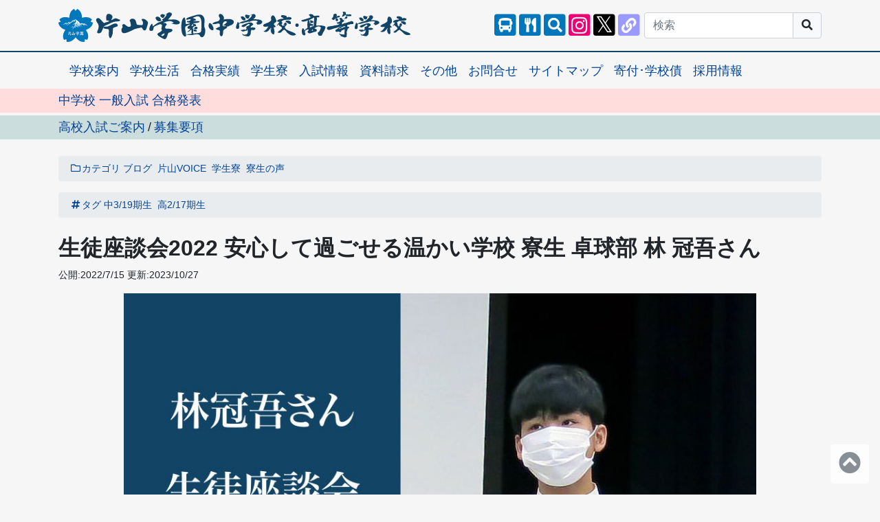

--- FILE ---
content_type: text/html; charset=UTF-8
request_url: https://www.katayamagakuen.jp/20220612-hayashi/
body_size: 9824
content:
<!doctype html><html lang="ja"><head prefix="og: http://ogp.me/ns# article: http://ogp.me/ns/article#"><script async src="https://www.googletagmanager.com/gtag/js?id=G-T55QHXETC7"></script><script>window.dataLayer = window.dataLayer || [];function gtag() {dataLayer.push(arguments);}gtag("js", new Date());gtag("config", "G-T55QHXETC7");</script><meta charset="utf-8"><meta name="viewport" content="width=device-width,initial-scale=1"><meta name="format-detection" content="telephone=no"><title>生徒座談会2022 安心して過ごせる温かい学校 寮生 卓球部 林 冠吾さん｜片山学園中学校･高等学校</title><meta property="og:title" content="生徒座談会2022 安心して過ごせる温かい学校 寮生 卓球部 林 冠吾さん｜片山学園中学校･高等学校"><meta property="og:site_name" content="片山学園中学校･高等学校"><meta property="og:type" content="article"><meta property="og:locale" content="ja_JP"><meta name="description" property="og:description" content="生徒座談会2022 安心して過ごせる温かい学校 寮生 卓球部 林 冠吾さん。2022/6/12(日)の第2回 学校説明会で行われた生徒座談会をご紹介します。林 冠吾さんは寮生で、卓球部の中学2年生です。片山学園を選んだ理由は？父が勧めてくれた育英センターに通っていて、その流れで片山学園に進学しました。学校で一番好きな時間…"><link rel="canonical" href="https://www.katayamagakuen.jp/20220612-hayashi/"><meta property="og:url" content="https://www.katayamagakuen.jp/20220612-hayashi/"><link rel="icon" href="https://www.katayamagakuen.jp/img/logo/icon.svg"><link rel="apple-touch-icon"  href="https://www.katayamagakuen.jp/img/logo/icon.svg"><script type="application/ld+json">{"@context": "https://schema.org","@type": "Organization","name": "片山学園中学校･高等学校","legalName": "学校法人片山学園","description": "生徒座談会2022 安心して過ごせる温かい学校 寮生 卓球部 林 冠吾さん。2022/6/12(日)の第2回 学校説明会で行われた生徒座談会をご紹介します。林 冠吾さんは寮生で、卓球部の中学2年生です。片山学園を選んだ理由は？父が勧めてくれた育英センターに通っていて、その流れで片山学園に進学しました。学校で一番好きな時間…","logo": "https://www.katayamagakuen.jp/img/logo/logo-s.svg","image": "https://www.katayamagakuen.jp/wp-content/uploads/2022/07/20220612-discussion-student-02.jpg","url": "https://www.katayamagakuen.jp/","sameAs": ["https://www.instagram.com/ktym2005/","https://x.com/ktym2005","https://www.facebook.com/ktym2005/","https://www.youtube.com/@ktym2005","https://lit.link/ktym2005"],"telephone": "+81-76-483-3300","address": {"@type": "PostalAddress","streetAddress": "東黒牧10番地","addressLocality": "富山市","addressRegion": "富山県","postalCode": "930-1262","addressCountry": "JP"},"contactPoint": {"@type": "ContactPoint","telephone": "+81-76-483-3300"},"foundingDate": "2005-04-09"}</script><script type="application/ld+json">{"@context": "https://schema.org","@type": "Article","headline": "生徒座談会2022 安心して過ごせる温かい学校 寮生 卓球部 林 冠吾さん","image": "https://www.katayamagakuen.jp/wp-content/uploads/2022/07/20220612-discussion-student-02.jpg","author": {"@type": "Organization","name": "片山学園中学校･高等学校","url": ["https://www.katayamagakuen.jp/","https://www.instagram.com/ktym2005/","https://x.com/ktym2005","https://www.facebook.com/ktym2005/","https://www.youtube.com/@ktym2005","https://lit.link/ktym2005","https://ja.wikipedia.org/wiki/%E7%89%87%E5%B1%B1%E5%AD%A6%E5%9C%92%E4%B8%AD%E5%AD%A6%E6%A0%A1%E3%83%BB%E9%AB%98%E7%AD%89%E5%AD%A6%E6%A0%A1"]},"publisher": {"@type": "Organization","name": "片山学園中学校･高等学校","logo": {"@type": "ImageObject","url": "https://www.katayamagakuen.jp/img/logo/logo-s.svg"}},"datePublished": "2022-07-15T00:00:16+09:00","dateModified": "2023-10-27T18:08:46+09:00"}</script><meta name="robots" content="max-image-preview:large,max-snippet:-1,max-video-preview:-1"><meta property="og:image" content="https://www.katayamagakuen.jp/wp-content/uploads/2022/07/20220612-discussion-student-02.jpg"><meta property="article:author" content="https://www.facebook.com/ktym2005"><meta property="article:publisher" content="https://www.facebook.com/ktym2005"><meta name="twitter:card" content="summary_large_image"><meta name="twitter:site" content="@ktym2005"><meta name="twitter:creator" content="@ktym2005"><link rel="alternate" type="application/rss+xml" href="https://www.katayamagakuen.jp/feed"><link rel="alternate" type="application/atom+xml" href="https://www.katayamagakuen.jp/feed/atom"><link rel="stylesheet" href="https://cdn.jsdelivr.net/npm/bootstrap@4.6.0/dist/css/bootstrap.min.css" integrity="sha384-B0vP5xmATw1+K9KRQjQERJvTumQW0nPEzvF6L/Z6nronJ3oUOFUFpCjEUQouq2+l" crossorigin="anonymous"><link rel="stylesheet" href="https://use.fontawesome.com/releases/v5.15.3/css/all.css" integrity="sha384-SZXxX4whJ79/gErwcOYf+zWLeJdY/qpuqC4cAa9rOGUstPomtqpuNWT9wdPEn2fk" crossorigin="anonymous"><link rel="stylesheet" href="https://cdnjs.cloudflare.com/ajax/libs/fancybox/3.5.7/jquery.fancybox.min.css" integrity="sha512-H9jrZiiopUdsLpg94A333EfumgUBpO9MdbxStdeITo+KEIMaNfHNvwyjjDJb+ERPaRS6DpyRlKbvPUasNItRyw==" crossorigin="anonymous" referrerpolicy="no-referrer" /><link rel="stylesheet" href="https://unpkg.com/pattern.css@1.0.0/dist/pattern.min.css"><style>:root {--color-very-light-gray:#f6f6f6;--fixed-header-height:3.625rem;--font-family-gothic:"Hiragino Kaku Gothic ProN","Hiragino Sans",Meiryo,sans-serif;--font-family-mincho:"Hiragino Mincho ProN",游明朝,YuMincho,HG明朝E,sans-serif;--font-size-small:.875rem;--link-color-blue:#049;}:root {--color-blue-20:#cdd;--color-blue-40:#9bb;--color-blue-60:#78a;--color-blue-80:#468;--color-blue-100:#146;--color-blue-120:#135;--color-blue-140:#124;--color-blue-160:#022;--color-light-blue:#07b;--color-dark-red:#b14;--color-light-pink:#fdd;--color-light-orange:#edb;--color-light-gray:#e3e3e3;}.bg-color-20 {background-color:var(--color-blue-20);}.bg-color-40 {background-color:var(--color-blue-40);}.bg-color-60 {background-color:var(--color-blue-60);}.bg-color-80 {background-color:var(--color-blue-80);}.bg-color-100 {background-color:var(--color-blue-100);}.bg-color-120 {background-color:var(--color-blue-120);}.bg-color-140 {background-color:var(--color-blue-140);}.bg-color-160 {background-color:var(--color-blue-160);}.bg-color-light-blue {background-color:var(--color-light-blue);}.bg-color-dark-red {background-color:var(--color-dark-red);}.bg-color-light-pink {background-color:var(--color-light-pink);}.bg-color-light-orange {background-color:var(--color-light-orange);}.bg-color-light-gray {background-color:var(--color-light-gray);}.border-color-20 {border-color:var(--color-blue-20)!important;}.border-color-40 {border-color:var(--color-blue-40)!important;}.border-color-60 {border-color:var(--color-blue-60)!important;}.border-color-80 {border-color:var(--color-blue-80)!important;}.border-color-100 {border-color:var(--color-blue-100)!important;}.border-color-120 {border-color:var(--color-blue-120)!important;}.border-color-140 {border-color:var(--color-blue-140)!important;}.border-color-160 {border-color:var(--color-blue-160)!important;}.border-color-light-blue {border-color:var(--color-light-blue)!important;}.border-color-dark-red {border-color:var(--color-dark-red)!important;}.border-color-light-pink {border-color:var(--color-light-pink)!important;}.border-color-light-orange {border-color:var(--color-light-orange)!important;}.border-color-light-gray {border-color:var(--color-light-gray)!important;}.text-color-20 {color:var(--color-blue-20);}.text-color-40 {color:var(--color-blue-40);}.text-color-60 {color:var(--color-blue-60);}.text-color-80 {color:var(--color-blue-80);}.text-color-100 {color:var(--color-blue-100);}.text-color-120 {color:var(--color-blue-120);}.text-color-140 {color:var(--color-blue-140);}.text-color-160 {color:var(--color-blue-160);}.text-color-light-blue {color:var(--color-light-blue);}.text-color-dark-red {color:var(--color-dark-red);}.text-color-light-pink {color:var(--color-light-pink);}.text-color-light-orange {color:var(--color-light-orange);}.text-color-light-gray {color:var(--color-light-gray);}@media(min-width:576px) and (max-width:767.98px) {.container,.container-sm {max-width:720px;}}* {word-wrap:break-word;}.body {background-color:var(--color-very-light-gray);font-family:var(--font-family-gothic);font-size:1.125rem;line-height:1.5;padding-top:calc(var(--fixed-header-height) + .5rem);}@media(min-width:992px) {.body {padding-top:calc(var(--fixed-header-height) + 1.5rem);}}.img-fluid img {max-width:100%;height:auto;}small,.small {font-size:var(--font-size-small);}.atmark:before {content:"@";}.fa-twitter-x:before {content:"𝕏";}.logo {height:2rem;width:9rem;}@media(min-width:992px) {.logo {height:3rem;width:32rem;}}.nav-link {padding-left:1rem;padding-right:0;}.dropdown-hover:hover > .dropdown-menu {display:block;}.nav-link:hover,.nav-link:focus {text-decoration:underline;}.navbar-light .navbar-nav .nav-link {color:var(--link-color-blue);}.navbar-light .navbar-nav .nav-link:hover,.navbar-light .navbar-nav .nav-link:focus {color:var(--link-color-blue);}.navbar-light .navbar-nav .nav-link.disabled {color:var(--link-color-blue);}.navbar-light .navbar-nav .show > .nav-link,.navbar-light .navbar-nav .active > .nav-link,.navbar-light .navbar-nav .nav-link.show,.navbar-light .navbar-nav .nav-link.active {color:var(--link-color-blue);}.navbar-light .navbar-toggler {color:var(--dark);border-color:rgba(0,0,0,0.5);}.nav-pills .nav-link.active,.nav-pills .show > .nav-link {color:var(--dark);background-color:var(--color-very-light-gray);}html,body {overflow-x:hidden;}@media(max-width:575.98px) {.offcanvas-collapse {background-color:var(--color-blue-20);bottom:0;left:100%;margin-top:2px;overflow-y:auto;padding-bottom:1rem;padding-left:1rem;padding-right:1rem;position:fixed;top:var(--fixed-header-height);transition-duration:.15s;transition-property:left,visibility;transition-timing-function:ease-in-out;visibility:hidden;width:85%;}.offcanvas-collapse.open {left:15%;visibility:visible;}}.nav-scroller {height:3rem;overflow-y:hidden;position:relative;z-index:2;}.nav-scroller .nav {-webkit-overflow-scrolling:touch;display:flex;flex-wrap:nowrap;margin-top:-1px;overflow-x:auto;padding-bottom:1rem;text-align:center;white-space:nowrap;}.nav-underline .nav-link {padding-bottom:.75rem;padding-top:.75rem;}.top-bg-color-20-linear-gradient {background:linear-gradient(to bottom right,var(--color-blue-20),50%,transparent);}.top-bg-color-60-linear-gradient {background:linear-gradient(to bottom right,var(--color-blue-60),50%,transparent);}.top-bg-color-light-orange-linear-gradient {background:linear-gradient(to bottom right,#fc9,50%,transparent);}.top-bg-color-light-pink-linear-gradient {background:linear-gradient(to bottom right,#fcc,50%,transparent);}.top-bg-txt {background-repeat:no-repeat;background-size:auto 15vw;}@media(min-width:744px) {.top-bg-txt {background-size:auto 10vw;}}@media(min-width:992px) {.top-bg-txt {background-size:auto 7.5vw;}}.top-bg-txt-news {background-image:url(https://www.katayamagakuen.jp/img/top-bg/news.svg);}.top-bg-txt-event {background-image:url(https://www.katayamagakuen.jp/img/top-bg/event.svg);}.top-bg-txt-voice {background-image:url(https://www.katayamagakuen.jp/img/top-bg/voice.svg);}.top-bg-txt-fun {background-image:url(https://www.katayamagakuen.jp/img/top-bg/fun.svg);}.top-bg-txt-blog {background-image:url(https://www.katayamagakuen.jp/img/top-bg/blog.svg);}.main p,.main ul,.main ol,.main dl {margin-top:1rem;}.main ul ul,.main ul ol,.main ol ol,.main ol ul,.main dl dl,.main dl ul,.main dl ol {margin-top:0;}.main strong,.main .strong {background:linear-gradient(transparent 70%,pink 70%);}.page-link {line-height:1;}.gutters-10px {margin-right:-5px;margin-left:-5px;}.gutters-10px > .col,.gutters-10px > [class*="col-"] {padding-right:5px;padding-left:5px;}@media(max-width:575.98px) {.gutters-10px-sp {margin-right:-5px;margin-left:-5px;}.gutters-10px-sp > .col,.gutters-10px-sp > [class*="col-"] {padding-right:5px;padding-left:5px;}.border-0-sp {border:0!important;}}@media(max-width:991.98px) {.gutters-10px-sp-tab {margin-right:-5px;margin-left:-5px;}.gutters-10px-sp-tab > .col,.gutters-10px-sp-tab > [class*="col-"] {padding-right:5px;padding-left:5px;}.border-0-sp-tab {border:0!important;}}.footer ul ul {padding-left:1rem;}.to-header {bottom:.5rem;opacity:.8;right:1rem;z-index:9999;}.breadcrumb {padding-top:.5rem;padding-bottom:.5rem;}.breadcrumb-item + .breadcrumb-item {padding-left:.25rem;}.breadcrumb-item + .breadcrumb-item::before {padding-right:.25rem;content:"";}:root {--btn-text-color:var(--white);--btn-text-color-disabled:#ddd;--btn-custom-orange:#d70;--btn-custom-orange-dark:#c60;--btn-custom-light-blue:#07b;--btn-custom-light-blue-dark:#146;}.btn-custom-light-blue {color:var(--btn-text-color);background-color:var(--btn-custom-light-blue);border-color:var(--btn-custom-light-blue);}.btn-custom-light-blue:hover {color:var(--btn-text-color);background-color:var(--btn-custom-light-blue-dark);border-color:var(--btn-custom-light-blue-dark);}.btn-custom-light-blue:focus,.btn-custom-light-blue.focus {box-shadow:0 0 0 .2rem rgba(0,119,187,0.5);}.btn-custom-light-blue.disabled,.btn-custom-light-blue:disabled {color:var(--btn-text-color-disabled);background-color:var(--btn-custom-light-blue);border-color:var(--btn-custom-light-blue);}.btn-custom-light-blue:not(:disabled):not(.disabled):active,.btn-custom-light-blue:not(:disabled):not(.disabled).active,.show > .btn-custom-light-blue.dropdown-toggle {color:var(--btn-text-color);background-color:var(--btn-custom-light-blue-dark);border-color:var(--btn-custom-light-blue-dark);}.btn-custom-light-blue:not(:disabled):not(.disabled):active:focus,.btn-custom-light-blue:not(:disabled):not(.disabled).active:focus,.show > .btn-custom-light-blue.dropdown-toggle:focus {box-shadow:0 0 0 .2rem rgba(0,119,187,0.5);}.btn-custom-orange {color:var(--btn-text-color);background-color:var(--btn-custom-orange);border-color:var(--btn-custom-orange);}.btn-custom-orange:hover {color:var(--btn-text-color);background-color:var(--btn-custom-orange-dark);border-color:var(--btn-custom-orange-dark);}.btn-custom-orange:focus,.btn-custom-orange.focus {box-shadow:0 0 0 .2rem rgba(221,119,0,0.5);}.btn-custom-orange.disabled,.btn-custom-orange:disabled {color:var(--btn-text-color-disabled);background-color:var(--btn-custom-orange);border-color:var(--btn-custom-orange);}.btn-custom-orange:not(:disabled):not(.disabled):active,.btn-custom-orange:not(:disabled):not(.disabled).active,.show > .btn-custom-orange.dropdown-toggle {color:var(--btn-text-color);background-color:var(--btn-custom-orange-dark);border-color:var(--btn-custom-orange-dark);}.btn-custom-orange:not(:disabled):not(.disabled):active:focus,.btn-custom-orange:not(:disabled):not(.disabled).active:focus,.show > .btn-custom-orange.dropdown-toggle:focus {box-shadow:0 0 0 .2rem rgba(221,119,0,0.5);}.faq dt {border-bottom:dotted .1rem var(--dark);padding-bottom:.125rem;}.faq dd {padding-top:.125rem;padding-bottom:1rem;}.font-family-mincho {font-family:var(--font-family-mincho);}.font-size-12px {font-size:.75rem;}.font-size-14px {font-size:var(--font-size-small);}.font-size-16px {font-size:1rem;}.gsc-cursor-page {border:1px solid;border-radius:.25rem;font-size:1.25rem;padding:.5rem .75rem;}.grecaptcha-badge {visibility:hidden;}h1,h2,h3,h4,h5,h6,.h1,.h2,.h3,.h4,.h5,.h6 {font-weight:700;line-height:1.3;}h1,.h1 {font-size:2rem;}.headline h1,.headline .h1 {font-family:var(--font-family-mincho);padding-top:.5rem;padding-bottom:.5rem;}.headline h2,.headline h3,.headline h4,.headline h5,.headline .h2,.headline .h3,.headline .h4,.headline .h5 {font-family:var(--font-family-mincho);margin-top:1rem;margin-bottom:1rem;}.headline h2,.headline .h2 {background:linear-gradient(transparent 85%,var(--color-dark-red) 85%);}.headline h3,.headline .h3 {border-bottom:double .5rem var(--color-dark-red);}.headline h4,.headline .h4 {border-bottom:dotted .3rem var(--color-dark-red);}.headline h5,.headline .h5 {border-bottom:dashed .1rem var(--color-dark-red);}.headline h6,.headline .h6 {font-size:1.25rem;}.headline-dark h2,.headline-dark .h2 {background:transparent;}.headline-dark h3,.headline-dark .h3,.headline-dark h4,.headline-dark .h4,.headline-dark h5,.headline-dark .h5 {border-bottom-color:var(--white);}@media(max-width:575.98px) {.headline h1,.headline .h1,.headline h2,.headline .h2,.headline h3,.headline .h3 {font-size:1.5rem;}}a {color:var(--link-color-blue);}a:hover img {opacity:.8;}.a-white a {color:var(--white);text-decoration:underline;}.a-white a:hover {text-decoration:none;}.a-dark a {color:var(--dark);text-decoration:underline;}.a-dark a:hover {text-decoration:none;}@media(max-width:575.98px) {.list-font-size-14px-sp {font-size:var(--font-size-small);line-height:1.4;}.list-font-size-12px-sp {font-size:.75rem;line-height:1.4;}}.mx-calc-50per-50vw {margin-left:calc(50% - 50vw);margin-right:calc(50% - 50vw);}.ml-calc-50per-50vw {margin-left:calc(50% - 50vw);}.mr-calc-50per-50vw {margin-right:calc(50% - 50vw);}.px-calc-50vw-50per {padding-left:calc(50vw - 50%);padding-right:calc(50vw - 50%);}.pl-calc-50vw-50per {padding-left:calc(50vw - 50%);}.pr-calc-50vw-50per {padding-right:calc(50vw - 50%);}.table-responsive {-webkit-overflow-scrolling:auto;}.table-responsive-scrollbar::-webkit-scrollbar {height:.5rem;}.table-responsive-scrollbar::-webkit-scrollbar-track {border-radius:.2rem;background-color:var(--color-light-gray);}.table-responsive-scrollbar::-webkit-scrollbar-thumb {border-radius:.2rem;background-color:var(--gray);}.triangle {width:0;height:0;border-left:15vw solid transparent;border-right:15vw solid transparent;}@media(min-width:992px) {.triangle {border-left:10vw solid transparent;border-right:10vw solid transparent;}}</style></head><body id="body" class="body img-fluid"><header id="header" class="header"><nav class="navbar navbar-expand-sm navbar-light fixed-top" style="background-color:var(--color-very-light-gray);border-bottom:solid 2px var(--color-blue-100);"><div class="container"><a class="navbar-brand" href="https://www.katayamagakuen.jp/"><img class="logo d-block d-lg-none" src="https://www.katayamagakuen.jp/img/logo/logo-s.svg" width="266" height="60" alt="片山学園中学校･高等学校"><img class="logo d-none d-lg-block" src="https://www.katayamagakuen.jp/img/logo/logo-l.svg" width="640" height="60" alt="片山学園中学校･高等学校"></a><div id="offcanvas"><button type="button" id="offcanvas-btn" class="navbar-toggler px-2" aria-label="メニュー"><span class="navbar-toggler-icon"></span></button><div id="offcanvas-collapse" class="offcanvas-collapse navbar-collapse"><div class="d-flex d-sm-none pt-2"><a href="https://www.katayamagakuen.jp/other/for-student-parent/#school-bus" aria-label="スクールバス"><span class="fa-stack" style="width:2.25rem;"><i class="fas fa-square fa-stack-2x" style="color:#07b;"></i><i class="fas fa-bus fa-stack-1x text-white" style="font-size:1.15em;"></i></span></a><a href="https://www.katayamagakuen.jp/redirect/?name=xdrive-レストランメニュー&url=https://katayama2022.xdrive.jp/index.php/s/iK5XeetAsHBJT9e" target="_blank" aria-label="レストランメニュー"><span class="fa-stack" style="width:2.25rem;"><i class="fas fa-square fa-stack-2x" style="color:#07b;"></i><i class="fas fa-utensils fa-stack-1x text-white" style="font-size:1.15em;"></i></span></a><a href="https://www.katayamagakuen.jp/search/" aria-label="サイト内検索"><span class="fa-stack" style="width:2.25rem;"><i class="fas fa-square fa-stack-2x" style="color:#07b;"></i><i class="fas fa-search fa-stack-1x text-white" style="font-size:1.15em;"></i></span></a></div><div class="d-flex d-sm-none pt-1"><a href="https://www.katayamagakuen.jp/redirect/?name=sns-instagram&url=https://www.instagram.com/ktym2005/" target="_blank" aria-label="片山学園中学校･高等学校 公式Instagram"><span class="fa-stack" style="width:2.25rem;"><i class="fas fa-square fa-stack-2x" style="color:#e07;"></i><i class="fab fa-instagram fa-stack-1x text-white" style="font-size:1.5em;"></i></span></a><a href="https://www.katayamagakuen.jp/redirect/?name=sns-x&url=https://x.com/ktym2005" target="_blank" aria-label="片山学園中学校･高等学校 公式X"><span class="fa-stack" style="width:2.25rem;"><i class="fas fa-square fa-stack-2x" style="color:#000;"></i><i class="fab fa-twitter-x fa-stack-2x text-white" style="font-size:1.8em;"></i></span></a><a href="https://www.katayamagakuen.jp/redirect/?name=sns-facebook&url=https://www.facebook.com/ktym2005/" target="_blank"  aria-label="片山学園中学校･高等学校 公式Facebook"><span class="fa-stack" style="width:2.25rem;"><i class="fas fa-square fa-stack-2x text-white"></i><i class="fab fa-facebook-square fa-stack-2x" style="color:#17e;"></i></span></a><a href="https://www.katayamagakuen.jp/redirect/?name=sns-youtube&url=https://www.youtube.com/@ktym2005" target="_blank" aria-label="片山学園中学校･高等学校 公式YouTube"><span class="fa-stack" style="width:2.25rem;"><i class="fas fa-square fa-stack-2x" style="color:#f00;"></i><i class="fab fa-youtube fa-stack-1x text-white" style="font-size:1.25em;"></i></span></a><a href="https://www.katayamagakuen.jp/redirect/?name=sns-litlink&url=https://lit.link/ktym2005" target="_blank" aria-label="片山学園中学校･高等学校 公式lit.link"><span class="fa-stack" style="width:2.25rem;"><i class="fas fa-square fa-stack-2x" style="color:#99f;"></i><i class="fas fa-link fa-stack-1x text-white" style="font-size:1.2em;"></i></span></a></div><div class="d-none d-sm-flex ml-auto mr-1"><a href="https://www.katayamagakuen.jp/other/for-student-parent/#school-bus" aria-label="スクールバス"><span class="fa-stack" style="width:2.25rem;"><i class="fas fa-square fa-stack-2x" style="color:#07b;"></i><i class="fas fa-bus fa-stack-1x text-white" style="font-size:1.15em;"></i></span></a><a href="https://www.katayamagakuen.jp/redirect/?name=xdrive-レストランメニュー&url=https://katayama2022.xdrive.jp/index.php/s/iK5XeetAsHBJT9e" target="_blank" aria-label="レストランメニュー"><span class="fa-stack" style="width:2.25rem;"><i class="fas fa-square fa-stack-2x" style="color:#07b;"></i><i class="fas fa-utensils fa-stack-1x text-white" style="font-size:1.15em;"></i></span></a><a href="https://www.katayamagakuen.jp/search/" aria-label="サイト内検索"><span class="fa-stack" style="width:2.25rem;"><i class="fas fa-square fa-stack-2x" style="color:#07b;"></i><i class="fas fa-search fa-stack-1x text-white" style="font-size:1.15em;"></i></span></a><a href="https://www.katayamagakuen.jp/redirect/?name=sns-instagram&url=https://www.instagram.com/ktym2005/" target="_blank" aria-label="片山学園中学校･高等学校 公式Instagram"><span class="fa-stack" style="width:2.25rem;"><i class="fas fa-square fa-stack-2x" style="color:#e07;"></i><i class="fab fa-instagram fa-stack-1x text-white" style="font-size:1.5em;"></i></span></a><a href="https://www.katayamagakuen.jp/redirect/?name=sns-x&url=https://x.com/ktym2005" target="_blank" aria-label="片山学園中学校･高等学校 公式X"><span class="fa-stack" style="width:2.25rem;"><i class="fas fa-square fa-stack-2x" style="color:#000;"></i><i class="fab fa-twitter-x fa-stack-2x text-white" style="font-size:1.8em;"></i></span></a><a href="https://www.katayamagakuen.jp/redirect/?name=sns-litlink&url=https://lit.link/ktym2005" target="_blank" aria-label="片山学園中学校･高等学校 公式lit.link"><span class="fa-stack" style="width:2.25rem;"><i class="fas fa-square fa-stack-2x" style="color:#99f;"></i><i class="fas fa-link fa-stack-1x text-white" style="font-size:1.2em;"></i></span></a></div><form class="form-inline py-2 py-sm-0" action="https://www.katayamagakuen.jp/search/" method="get"><div class="input-group"><input type="search" class="form-control" placeholder="検索" name="q"><div class="input-group-append"><button type="submit" class="btn btn-light" style="border-color:#ccd;" aria-label="サイト内検索"><i class="fas fa-search"></i></button></div></div><input type="hidden" name="cx" value="9fca66607bfde23cd"><input type="hidden" name="ie" value="UTF-8"></form><ul class="navbar-nav d-block d-sm-none pt-1"><li class="nav-item border-top border-secondary"><a class="nav-link" href="https://www.katayamagakuen.jp/school-guide/">学校案内</a></li><li class="nav-item border-top border-secondary"><a class="nav-link" href="https://www.katayamagakuen.jp/school-life/">学校生活</a></li><li class="nav-item border-top border-secondary"><a class="nav-link" href="https://www.katayamagakuen.jp/school-guide/record/">合格実績</a></li><li class="nav-item border-top border-secondary"><a class="nav-link" href="https://www.katayamagakuen.jp/dormitory/">学生寮</a></li><li class="nav-item border-top border-secondary"><a class="nav-link" href="https://www.katayamagakuen.jp/exam/">入試情報</a></li><li class="nav-item border-top border-secondary"><a class="nav-link" href="https://www.katayamagakuen.jp/other/doc-request/">資料請求</a></li><li class="nav-item border-top border-secondary"><a class="nav-link" href="https://www.katayamagakuen.jp/other/">その他</a></li><li class="nav-item border-top border-secondary"><a class="nav-link" href="https://www.katayamagakuen.jp/other/contact/">お問合せ</a></li><li class="nav-item border-top border-secondary"><a class="nav-link" href="https://www.katayamagakuen.jp/sitemap/">サイトマップ</a></li><li class="nav-item border-top border-secondary"><a class="nav-link" href="https://www.katayamagakuen.jp/donate/">寄付･学校債</a></li><li class="nav-item border-top border-secondary"><a class="nav-link" href="https://www.katayamagakuen.jp/recruit/">採用情報</a></li></ul></div></div></div></nav><nav class="d-block d-sm-none"><div class="nav-scroller border-top border-bottom"><div class="nav nav-underline"><a class="nav-link" href="https://www.katayamagakuen.jp/school-guide/">学校案内</a><a class="nav-link" href="https://www.katayamagakuen.jp/school-life/">学校生活</a><a class="nav-link" href="https://www.katayamagakuen.jp/school-guide/record/">合格実績</a><a class="nav-link" href="https://www.katayamagakuen.jp/dormitory/">学生寮</a><a class="nav-link" href="https://www.katayamagakuen.jp/exam/">入試情報</a><a class="nav-link" href="https://www.katayamagakuen.jp/other/doc-request/">資料請求</a><a class="nav-link" href="https://www.katayamagakuen.jp/other/">その他</a><a class="nav-link" href="https://www.katayamagakuen.jp/other/contact/">お問合せ</a><a class="nav-link" href="https://www.katayamagakuen.jp/sitemap/">サイトマップ</a><a class="nav-link" href="https://www.katayamagakuen.jp/donate/">寄付･学校債</a><a class="nav-link" href="https://www.katayamagakuen.jp/recruit/">採用情報</a></div></div></nav><div class="container"><nav class="d-none d-sm-block"><ul class="nav nav-pills"><li class="nav-item"><a class="nav-link" href="https://www.katayamagakuen.jp/school-guide/">学校案内</a></li><li class="nav-item"><a class="nav-link" href="https://www.katayamagakuen.jp/school-life/">学校生活</a></li><li class="nav-item"><a class="nav-link" href="https://www.katayamagakuen.jp/school-guide/record/">合格実績</a></li><li class="nav-item"><a class="nav-link" href="https://www.katayamagakuen.jp/dormitory/">学生寮</a></li><li class="nav-item"><a class="nav-link" href="https://www.katayamagakuen.jp/exam/">入試情報</a></li><li class="nav-item"><a class="nav-link" href="https://www.katayamagakuen.jp/other/doc-request/">資料請求</a></li><li class="nav-item"><a class="nav-link" href="https://www.katayamagakuen.jp/other/">その他</a></li><li class="nav-item"><a class="nav-link" href="https://www.katayamagakuen.jp/other/contact/">お問合せ</a></li><li class="nav-item"><a class="nav-link" href="https://www.katayamagakuen.jp/sitemap/">サイトマップ</a></li><li class="nav-item"><a class="nav-link" href="https://www.katayamagakuen.jp/donate/">寄付･学校債</a></li><li class="nav-item"><a class="nav-link" href="https://www.katayamagakuen.jp/recruit/">採用情報</a></li></ul></nav><div class="mt-1"><div class="mx-calc-50per-50vw px-calc-50vw-50per py-1 mt-1 bg-color-light-pink show"><a href="https://www.katayamagakuen.jp/exam/jhs-exam/#exam-result">中学校 一般入試 合格発表</a></div><div class="mx-calc-50per-50vw px-calc-50vw-50per py-1 mt-1 bg-color-20"><a href="https://www.katayamagakuen.jp/exam/hs-exam/">高校入試ご案内</a><span class="px-1">/</span><a href="https://www.katayamagakuen.jp/other/doc-request/#download-hs">募集要項</a></div></div></div></header><main id="main" class="main headline pt-2 pb-3"><article class="container"><nav><ol class="breadcrumb small"><li class="breadcrumb-item"><a href="https://www.katayamagakuen.jp/category/"><i class="fa-fw far fa-folder"></i>カテゴリ</a></li><li class="breadcrumb-item"><a href="https://www.katayamagakuen.jp/category/blog/">ブログ</a></li><li class="breadcrumb-item"><a href="https://www.katayamagakuen.jp/category/voice/">片山VOICE</a></li><li class="breadcrumb-item"><a href="https://www.katayamagakuen.jp/category/blog/dormitory-blog/">学生寮</a></li><li class="breadcrumb-item"><a href="https://www.katayamagakuen.jp/category/voice/dormitory-student-voice/">寮生の声</a></li></ol><script type="application/ld+json">{"@context": "https://schema.org","@type": "BreadcrumbList","itemListElement": [{"@type": "ListItem","position": 1,"name": "ブログ","item": "https://www.katayamagakuen.jp/category/blog/"},{"@type": "ListItem","position": 2,"name": "片山VOICE","item": "https://www.katayamagakuen.jp/category/voice/"},{"@type": "ListItem","position": 3,"name": "学生寮","item": "https://www.katayamagakuen.jp/category/blog/dormitory-blog/"},{"@type": "ListItem","position": 4,"name": "寮生の声","item": "https://www.katayamagakuen.jp/category/voice/dormitory-student-voice/"}]}</script><ol class="breadcrumb small"><li class="breadcrumb-item"><a href="https://www.katayamagakuen.jp/tag/"><i class="fa-fw fas fa-hashtag"></i>タグ</a></li><li class="breadcrumb-item"><a href="https://www.katayamagakuen.jp/tag/19th-2023/">中3/19期生</a></li><li class="breadcrumb-item"><a href="https://www.katayamagakuen.jp/tag/17th-2021/">高2/17期生</a></li></ol></nav><h1>生徒座談会2022 安心して過ごせる温かい学校 寮生 卓球部 林 冠吾さん</h1><p class="small" style="margin-top:-0.5rem"><span class="pr-1">公開:2022/7/15</span>更新:2023/10/27</p><div id="article" class="article row justify-content-center"><div class="col col-sm-11 col-lg-10"><img src="https://www.katayamagakuen.jp/img-resize/?path=/wp-content/uploads/2022/07/20220612-discussion-student-02.jpg&amp;width=960&amp;height=540" alt="生徒座談会2022 安心して過ごせる温かい学校 寮生 卓球部 林 冠吾さん" width="960" height="540"><p>2022/6/12(日)の<a href="https://www.katayamagakuen.jp/20220612-school-tour/">第2回 学校説明会</a>で行われた生徒座談会をご紹介します。</p><p>林 冠吾さんは寮生で、卓球部の中学2年生です。</p><h2>片山学園を選んだ理由は？</h2><p>父が勧めてくれた育英センターに通っていて、その流れで片山学園に進学しました。</p><h2>学校で一番好きな時間は？</h2><p>授業の後に先生に質問する時間が好きです。</p><p>難問を攻略する裏技を教えてもらったり、先生の普段と違う一面が見れて楽しいです。</p><h2>学校で大変なところは？</h2><p>テストも大変ですが、学習コンテストなど勉強関連のイベントが多く大変かなと思います。</p><p>新しいことを知れるのは、刺激があって楽しいです。</p><h2>お気に入りの先生は？</h2><p>2-2の担任の室田先生が好きです。ムロジュンが愛称ですが、マツジュンに似てるような似てないような(笑)</p><p>朝礼で僕らにも分かりやすい、ユーモアいっぱいの楽しい話をしてくれる楽しい先生です。</p><h2>寮のご飯は？</h2><p>ご飯とお味噌汁がおかわり自由で、お腹の空いた時には沢山食べれます。</p><p>レストラン横の売店に、パンやゼリーや筆記用具などが売っていて、買い込んだりもしています。</p><h2>帰宅の頻度は？</h2><p>週1でお父さんが来てくれて、一緒にホテルに泊まったりしています。実家は月1ぐらいに帰省しています。</p><h2>受験はどう頑張った？</h2><p>夏休みは朝から育英センターが開いているので、夏期講習前に自習をしたり、帰りも自習室で勉強したりしてました。</p><h2>片山学園をPR！</h2><p>自宅のように安心して過ごせる温かい学校だと思います。</p></div></div></article><div id="article-aside" class="container"><aside class="small"><nav class="pt-4 pb-3"><div class="row gutters-10px-sp-tab"><div class="col-6"><a href="https://www.katayamagakuen.jp/20220525-nishimura/"><div class="border border-secondary rounded h-100"><div class="row no-gutters align-items-center"><div class="col-sm-5 col-md-4"><img src="https://www.katayamagakuen.jp/img-resize/?path=/wp-content/uploads/2022/05/20220531-nishimura.jpg&width=320&height=180" width="320" height="180" loading="lazy" alt="夢や目標があったから頑張れた 西村 映海さん 4期生 上智大学卒 コンサルタント"></div><div class="col-auto order-sm-first"><i class="fa-fw fas fa-angle-left"></i></div><div class="col p-2">夢や目標があったから頑張れた 西村 映海さん 4期生 上智大学卒 コン…</div></div></div></a></div><div class="col-6"><a href="https://www.katayamagakuen.jp/2643/"><div class="border border-secondary rounded h-100"><div class="row no-gutters align-items-center"><div class="col-sm-5 col-md-4"><img src="https://www.katayamagakuen.jp/img-resize/?path=/wp-content/uploads/2022/08/20220714-04-01.jpg&width=320&height=180" width="320" height="180" loading="lazy" alt="勉強合宿を行いました！"></div><div class="col p-2 order-sm-first">勉強合宿を行いました！</div><div class="col-auto"><i class="fa-fw fas fa-angle-right"></i></div></div></div></a></div></div></nav></aside></div><div class="container"><nav><ol class="breadcrumb small"><li class="breadcrumb-item"><a href="https://www.katayamagakuen.jp/category/"><i class="fa-fw far fa-folder"></i>カテゴリ</a></li><li class="breadcrumb-item"><a href="https://www.katayamagakuen.jp/category/blog/">ブログ</a></li><li class="breadcrumb-item"><a href="https://www.katayamagakuen.jp/category/voice/">片山VOICE</a></li><li class="breadcrumb-item"><a href="https://www.katayamagakuen.jp/category/blog/dormitory-blog/">学生寮</a></li><li class="breadcrumb-item"><a href="https://www.katayamagakuen.jp/category/voice/dormitory-student-voice/">寮生の声</a></li></ol><script type="application/ld+json">{"@context": "https://schema.org","@type": "BreadcrumbList","itemListElement": [{"@type": "ListItem","position": 1,"name": "ブログ","item": "https://www.katayamagakuen.jp/category/blog/"},{"@type": "ListItem","position": 2,"name": "片山VOICE","item": "https://www.katayamagakuen.jp/category/voice/"},{"@type": "ListItem","position": 3,"name": "学生寮","item": "https://www.katayamagakuen.jp/category/blog/dormitory-blog/"},{"@type": "ListItem","position": 4,"name": "寮生の声","item": "https://www.katayamagakuen.jp/category/voice/dormitory-student-voice/"}]}</script><ol class="breadcrumb small"><li class="breadcrumb-item"><a href="https://www.katayamagakuen.jp/tag/"><i class="fa-fw fas fa-hashtag"></i>タグ</a></li><li class="breadcrumb-item"><a href="https://www.katayamagakuen.jp/tag/19th-2023/">中3/19期生</a></li><li class="breadcrumb-item"><a href="https://www.katayamagakuen.jp/tag/17th-2021/">高2/17期生</a></li></ol></nav></div></main><footer id="footer" class="footer"><div class="pattern-checks-sm bg-color-dark-red text-danger py-3"><div class="container"><div class="row justify-content-center gutters-10px-sp-tab"><div class="col-6 col-sm-3 py-1"><a href="https://www.katayamagakuen.jp/other/doc-request/"><img src="https://www.katayamagakuen.jp/img-resize/?path=/wp-content/uploads/2023/05/20230525-doc-request-1600x900-1.jpg&width=320&height=180" width="320" height="180" loading="lazy" alt="資料請求･学校案内ダウンロード"></a></div><div class="col-6 col-sm-3 py-1"><a href="https://www.katayamagakuen.jp/other/contact/"><img src="https://www.katayamagakuen.jp/img-resize/?path=/wp-content/uploads/2022/06/20220617-contact-01.jpg&width=320&height=180" width="320" height="180" loading="lazy" alt="お問合せ"></a></div><div class="col-6 col-sm-3 py-1"><a href="https://www.katayamagakuen.jp/exam/jhs-exam/"><img src="https://www.katayamagakuen.jp/img-resize/?path=/wp-content/uploads/2022/11/20221115-jhs-exam-01.jpg&width=320&height=180" width="320" height="180" loading="lazy" alt="中学受験(中高一貫校コース)"></a></div><div class="col-6 col-sm-3 py-1"><a href="https://www.katayamagakuen.jp/exam/hs-exam/"><img src="https://www.katayamagakuen.jp/img-resize/?path=/wp-content/uploads/2022/11/20221115-hs-exam-01.jpg&width=320&height=180" width="320" height="180" loading="lazy" alt="高校受験(3年制進学コース)"></a></div></div></div></div><div class="pt-5 pb-4 bg-color-100 text-color-120 pattern-grid-md"><div class="container"><div class="row justify-content-center"><div class="col-11 col-sm-8 col-lg-5"><a href="https://www.katayamagakuen.jp/"><img src="https://www.katayamagakuen.jp/img/logo/logo-w-l.svg" width="640" height="60" loading="lazy" alt="片山学園中学校･高等学校"></a></div></div><div class="d-flex justify-content-center pt-2"><a href="https://www.katayamagakuen.jp/other/for-student-parent/#school-bus" aria-label="スクールバス"><span class="fa-stack" style="width:2.25rem;"><i class="fas fa-square fa-stack-2x" style="color:#07b;"></i><i class="fas fa-bus fa-stack-1x text-white" style="font-size:1.15em;"></i></span></a><a href="https://www.katayamagakuen.jp/redirect/?name=xdrive-レストランメニュー&url=https://katayama2022.xdrive.jp/index.php/s/iK5XeetAsHBJT9e" target="_blank" aria-label="レストランメニュー"><span class="fa-stack" style="width:2.25rem;"><i class="fas fa-square fa-stack-2x" style="color:#07b;"></i><i class="fas fa-utensils fa-stack-1x text-white" style="font-size:1.15em;"></i></span></a><a href="https://www.katayamagakuen.jp/search/" aria-label="サイト内検索"><span class="fa-stack" style="width:2.25rem;"><i class="fas fa-square fa-stack-2x" style="color:#07b;"></i><i class="fas fa-search fa-stack-1x text-white" style="font-size:1.15em;"></i></span></a></div><div class="d-flex justify-content-center pt-1"><a href="https://www.katayamagakuen.jp/redirect/?name=sns-instagram&url=https://www.instagram.com/ktym2005/" target="_blank" aria-label="片山学園中学校･高等学校 公式Instagram"><span class="fa-stack" style="width:2.25rem;"><i class="fas fa-square fa-stack-2x" style="color:#e07;"></i><i class="fab fa-instagram fa-stack-1x text-white" style="font-size:1.5em;"></i></span></a><a href="https://www.katayamagakuen.jp/redirect/?name=sns-x&url=https://x.com/ktym2005" target="_blank" aria-label="片山学園中学校･高等学校 公式X"><span class="fa-stack" style="width:2.25rem;"><i class="fas fa-square fa-stack-2x" style="color:#000;"></i><i class="fab fa-twitter-x fa-stack-2x text-white" style="font-size:1.8em;"></i></span></a><a href="https://www.katayamagakuen.jp/redirect/?name=sns-facebook&url=https://www.facebook.com/ktym2005/" target="_blank"  aria-label="片山学園中学校･高等学校 公式Facebook"><span class="fa-stack" style="width:2.25rem;"><i class="fas fa-square fa-stack-2x text-white"></i><i class="fab fa-facebook-square fa-stack-2x" style="color:#17e;"></i></span></a><a href="https://www.katayamagakuen.jp/redirect/?name=sns-youtube&url=https://www.youtube.com/@ktym2005" target="_blank" aria-label="片山学園中学校･高等学校 公式YouTube"><span class="fa-stack" style="width:2.25rem;"><i class="fas fa-square fa-stack-2x" style="color:#f00;"></i><i class="fab fa-youtube fa-stack-1x text-white" style="font-size:1.25em;"></i></span></a><a href="https://www.katayamagakuen.jp/redirect/?name=sns-litlink&url=https://lit.link/ktym2005" target="_blank" aria-label="片山学園中学校･高等学校 公式lit.link"><span class="fa-stack" style="width:2.25rem;"><i class="fas fa-square fa-stack-2x" style="color:#99f;"></i><i class="fas fa-link fa-stack-1x text-white" style="font-size:1.2em;"></i></span></a></div><ul class="list-unstyled text-center text-white a-white mt-2" style="line-height:1.6;"><li>片山学園中学校･高等学校</li><li>930-1262</li><li><a href="https://www.katayamagakuen.jp/access/">富山県富山市東黒牧10番地</a></li><li>TEL.<a href="tel:0764833300">076-483-3300</a></li><li>平日/8:30〜18:30</li></ul></div></div><a class="to-header bg-white h1 p-2 rounded text-secondary position-fixed" href="#" aria-label="ページトップへ"><i class="fa-fw fas fa-chevron-circle-up"></i></a></footer><script src="https://code.jquery.com/jquery-3.5.1.min.js" integrity="sha256-9/aliU8dGd2tb6OSsuzixeV4y/faTqgFtohetphbbj0=" crossorigin="anonymous"></script><script src="https://cdn.jsdelivr.net/npm/bootstrap@4.6.0/dist/js/bootstrap.bundle.min.js" integrity="sha384-Piv4xVNRyMGpqkS2by6br4gNJ7DXjqk09RmUpJ8jgGtD7zP9yug3goQfGII0yAns" crossorigin="anonymous"></script><script src="https://cdnjs.cloudflare.com/ajax/libs/fancybox/3.5.7/jquery.fancybox.min.js" integrity="sha512-uURl+ZXMBrF4AwGaWmEetzrd+J5/8NRkWAvJx5sbPSSuOb0bZLqf+tOzniObO00BjHa/dD7gub9oCGMLPQHtQA==" crossorigin="anonymous" referrerpolicy="no-referrer"></script><script>$(function () {var $body = $("#body");var $header = $("#header", $body);$article = $("#article", $body);var $offcanvas = $("#offcanvas", $header);var $offcanvas_btn = $("#offcanvas-btn", $offcanvas);var $offcanvas_collapse = $("#offcanvas-collapse", $offcanvas);$($offcanvas_btn).on("click", function () {$($offcanvas_collapse).toggleClass("open");});$($body).on("click touchend", function (event) {if ($($offcanvas_collapse).hasClass("open")) {if (!$(event.target).closest($offcanvas).length) {$($offcanvas_collapse).toggleClass("open");return false;}}});$dropdown_hover_toggle_click = $(".dropdown-hover > .dropdown-toggle", $header);$($dropdown_hover_toggle_click).on("click", function () {var url = $(this).attr("href");window.location.href = url;return false;});$("a[href^='#']" + "a:not([data-toggle])").on("click", function () {var $href = $(this).attr("href");var $target = $($href === "#" || $href === "" ? "html" : $href);var $position = $target.offset().top - 18 * 5;$("html,body").animate({scrollTop: $position,});return false;});$("a").on("click", function () {gtag("event", "a_click_url_" + document.URL, {"event_category": "a_click_href_" + $(this).attr("href"),"event_label": "a_click_referrer_" + document.referrer,});});});</script><script src="https://www.katayamagakuen.jp/_cgi/log/acctag.js"></script><script src="https://cdn.lr-ingest.io/LogRocket.min.js" crossorigin="anonymous"></script><script>window.LogRocket && window.LogRocket.init("lx0qq7/katayamagakuenjp");</script><script>(function (c, l, a, r, i, t, y) {c[a] = c[a] ||function () {(c[a].q = c[a].q || []).push(arguments);};t = l.createElement(r);t.async = 1;t.src = "https://www.clarity.ms/tag/" + i;y = l.getElementsByTagName(r)[0];y.parentNode.insertBefore(t, y);})(window, document, "clarity", "script", "d5exay8jke");</script></body></html>